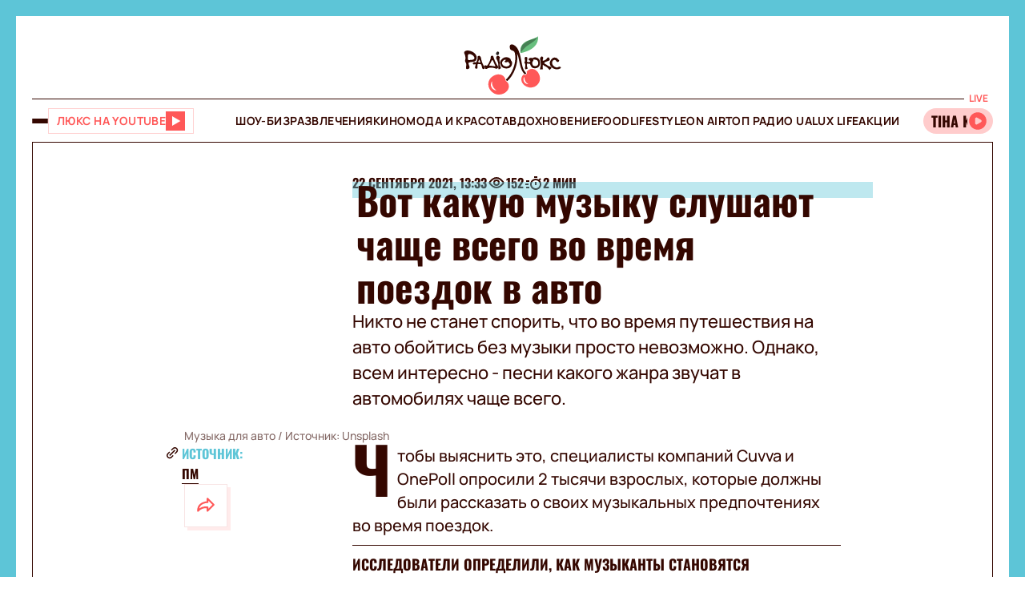

--- FILE ---
content_type: application/javascript; charset=utf-8
request_url: https://fundingchoicesmessages.google.com/f/AGSKWxUQRtEB4u6PyBFy1AiqvAIaVPEVUTPFq3Gxqh9oZjEZlSJH9ohEozIhU_VtyT3cZcWBSYFR4tra6ZwjT8Kv0taUk4NnFBr2OT7YTTlNKECGcwJPNk1nfO2bbTUStKIG3ZjSFYNpu9w66fKZI4ltN2pi20FoQ2hKqaVM8fskfApSmGn-5jyQ_G6MZOud/_/ads300x250px./ads/1./jsad.php-api.adyoulike.com/getban.php?
body_size: -1287
content:
window['85388f60-a64a-4cce-9229-4f29750232c1'] = true;